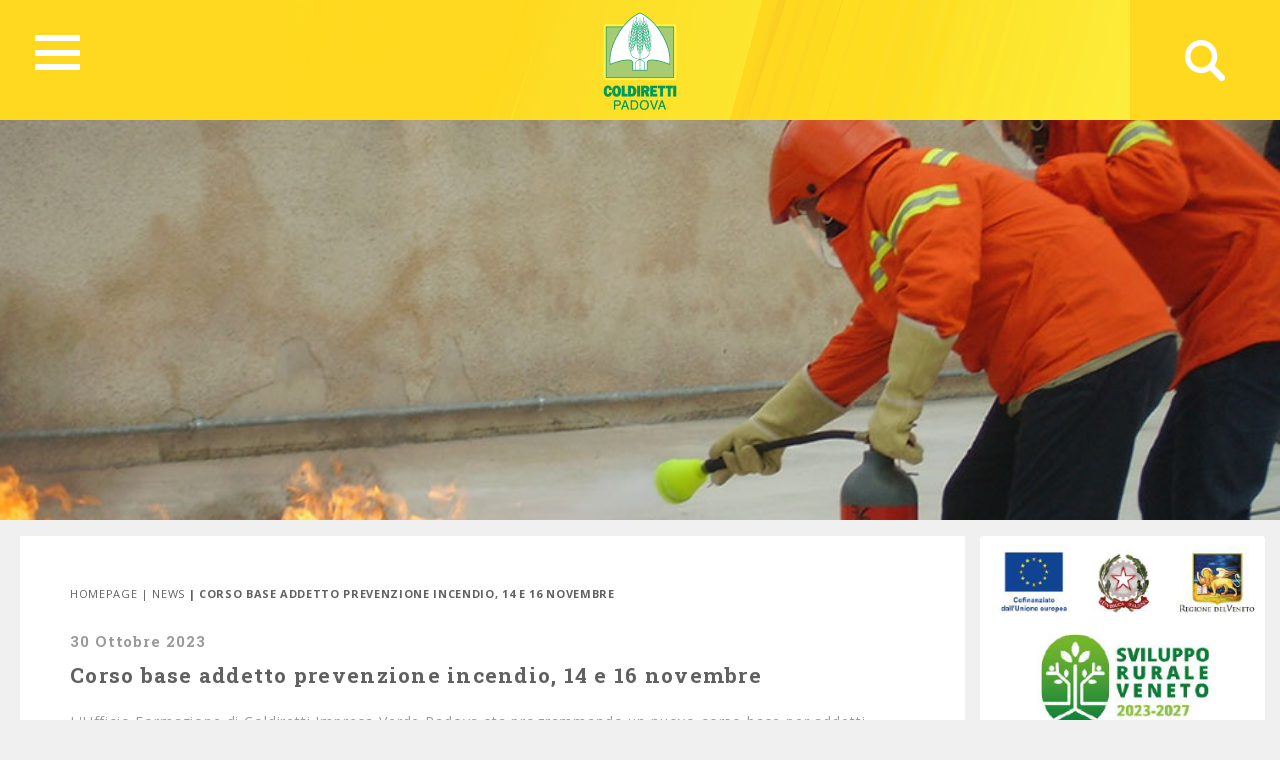

--- FILE ---
content_type: text/html; charset=UTF-8
request_url: https://padova.coldiretti.it/news/corso-base-addetto-prevenzione-incendio-14-e-16-novembre/
body_size: 53685
content:
<!DOCTYPE HTML>
<html>
<head>
	    <title>Coldiretti - PADOVA</title>
    <meta charset="utf-8">
    <meta name="description" content="Coltiviamo un grande amore. L&#039;Italia">
    <meta http-equiv="X-UA-Compatible" content="IE=edge">
    <meta name="viewport" content="width=device-width, initial-scale=1, shrink-to-fit=no">
			
	<!-- Global site tag (gtag.js) - Google Analytics -->
	<script async src="https://www.googletagmanager.com/gtag/js?id=UA-74150300-6"></script>
	<script>
	  window.dataLayer = window.dataLayer || [];
	  function gtag(){dataLayer.push(arguments);}
	  gtag('js', new Date());

	  gtag('config', 'UA-74150300-6');
	</script>

    <meta name='robots' content='index, follow, max-image-preview:large, max-snippet:-1, max-video-preview:-1' />

	<!-- This site is optimized with the Yoast SEO plugin v18.5 - https://yoast.com/wordpress/plugins/seo/ -->
	<link rel="canonical" href="https://padova.coldiretti.it/news/corso-base-addetto-prevenzione-incendio-14-e-16-novembre/" />
	<meta property="og:locale" content="it_IT" />
	<meta property="og:type" content="article" />
	<meta property="og:title" content="Corso base addetto prevenzione incendio, 14 e 16 novembre - Veneto Coldiretti" />
	<meta property="og:description" content="L'Ufficio Formazione di Coldiretti Impresa Verde Padova sta programmando un nuovo corso base per addetti prevenzione incendio della durata di 8 ore, che si terrà a Gazzo le mattine del 14 e 16 novembre. Iscrizioni entro il 7 novembre. Il calendario del corso: 14/11/2023 dalle 09:00 alle 13:00 modalità in presenza 16/11/2023 dalle 09:00 alle [&amp;hellip;]" />
	<meta property="og:url" content="https://padova.coldiretti.it/news/corso-base-addetto-prevenzione-incendio-14-e-16-novembre/" />
	<meta property="og:site_name" content="Veneto Coldiretti" />
	<meta property="article:published_time" content="2023-10-30T11:16:49+00:00" />
	<meta property="og:image" content="https://veneto.coldiretti.it/wp-content/uploads/2021/10/corso-antincendio_02-1.jpg" />
	<meta property="og:image:width" content="900" />
	<meta property="og:image:height" content="460" />
	<meta property="og:image:type" content="image/jpeg" />
	<meta name="twitter:card" content="summary_large_image" />
	<meta name="twitter:label1" content="Written by" />
	<meta name="twitter:data1" content="user_padova" />
	<meta name="twitter:label2" content="Est. reading time" />
	<meta name="twitter:data2" content="1 minuto" />
	<script type="application/ld+json" class="yoast-schema-graph">{"@context":"https://schema.org","@graph":[{"@type":"WebSite","@id":"https://veneto.coldiretti.it/#website","url":"https://veneto.coldiretti.it/","name":"Veneto Coldiretti","description":"Coltiviamo un grande amore. L&#039;Italia","potentialAction":[{"@type":"SearchAction","target":{"@type":"EntryPoint","urlTemplate":"https://veneto.coldiretti.it/?s={search_term_string}"},"query-input":"required name=search_term_string"}],"inLanguage":"it-IT"},{"@type":"ImageObject","@id":"https://padova.coldiretti.it/news/corso-base-addetto-prevenzione-incendio-14-e-16-novembre/#primaryimage","inLanguage":"it-IT","url":"https://veneto.coldiretti.it/wp-content/uploads/2021/10/corso-antincendio_02-1.jpg","contentUrl":"https://veneto.coldiretti.it/wp-content/uploads/2021/10/corso-antincendio_02-1.jpg","width":900,"height":460},{"@type":"WebPage","@id":"https://padova.coldiretti.it/news/corso-base-addetto-prevenzione-incendio-14-e-16-novembre/#webpage","url":"https://padova.coldiretti.it/news/corso-base-addetto-prevenzione-incendio-14-e-16-novembre/","name":"Corso base addetto prevenzione incendio, 14 e 16 novembre - Veneto Coldiretti","isPartOf":{"@id":"https://veneto.coldiretti.it/#website"},"primaryImageOfPage":{"@id":"https://padova.coldiretti.it/news/corso-base-addetto-prevenzione-incendio-14-e-16-novembre/#primaryimage"},"datePublished":"2023-10-30T11:16:49+00:00","dateModified":"2023-10-30T11:16:49+00:00","author":{"@id":"https://veneto.coldiretti.it/#/schema/person/74be1714d1b27512ee03631ccd2460e3"},"breadcrumb":{"@id":"https://padova.coldiretti.it/news/corso-base-addetto-prevenzione-incendio-14-e-16-novembre/#breadcrumb"},"inLanguage":"it-IT","potentialAction":[{"@type":"ReadAction","target":["https://padova.coldiretti.it/news/corso-base-addetto-prevenzione-incendio-14-e-16-novembre/"]}]},{"@type":"BreadcrumbList","@id":"https://padova.coldiretti.it/news/corso-base-addetto-prevenzione-incendio-14-e-16-novembre/#breadcrumb","itemListElement":[{"@type":"ListItem","position":1,"name":"Home","item":"https://veneto.coldiretti.it/"},{"@type":"ListItem","position":2,"name":"Corso base addetto prevenzione incendio, 14 e 16 novembre"}]},{"@type":"Person","@id":"https://veneto.coldiretti.it/#/schema/person/74be1714d1b27512ee03631ccd2460e3","name":"user_padova","image":{"@type":"ImageObject","@id":"https://veneto.coldiretti.it/#personlogo","inLanguage":"it-IT","url":"https://secure.gravatar.com/avatar/203f1afb6370bad34100039799e2e21e?s=96&d=mm&r=g","contentUrl":"https://secure.gravatar.com/avatar/203f1afb6370bad34100039799e2e21e?s=96&d=mm&r=g","caption":"user_padova"},"url":"https://padova.coldiretti.it/author/user_padova/"}]}</script>
	<!-- / Yoast SEO plugin. -->


<link rel='dns-prefetch' href='//s.w.org' />
<script type="text/javascript">
window._wpemojiSettings = {"baseUrl":"https:\/\/s.w.org\/images\/core\/emoji\/13.1.0\/72x72\/","ext":".png","svgUrl":"https:\/\/s.w.org\/images\/core\/emoji\/13.1.0\/svg\/","svgExt":".svg","source":{"concatemoji":"https:\/\/padova.coldiretti.it\/wp-includes\/js\/wp-emoji-release.min.js?ver=5.9.2"}};
/*! This file is auto-generated */
!function(e,a,t){var n,r,o,i=a.createElement("canvas"),p=i.getContext&&i.getContext("2d");function s(e,t){var a=String.fromCharCode;p.clearRect(0,0,i.width,i.height),p.fillText(a.apply(this,e),0,0);e=i.toDataURL();return p.clearRect(0,0,i.width,i.height),p.fillText(a.apply(this,t),0,0),e===i.toDataURL()}function c(e){var t=a.createElement("script");t.src=e,t.defer=t.type="text/javascript",a.getElementsByTagName("head")[0].appendChild(t)}for(o=Array("flag","emoji"),t.supports={everything:!0,everythingExceptFlag:!0},r=0;r<o.length;r++)t.supports[o[r]]=function(e){if(!p||!p.fillText)return!1;switch(p.textBaseline="top",p.font="600 32px Arial",e){case"flag":return s([127987,65039,8205,9895,65039],[127987,65039,8203,9895,65039])?!1:!s([55356,56826,55356,56819],[55356,56826,8203,55356,56819])&&!s([55356,57332,56128,56423,56128,56418,56128,56421,56128,56430,56128,56423,56128,56447],[55356,57332,8203,56128,56423,8203,56128,56418,8203,56128,56421,8203,56128,56430,8203,56128,56423,8203,56128,56447]);case"emoji":return!s([10084,65039,8205,55357,56613],[10084,65039,8203,55357,56613])}return!1}(o[r]),t.supports.everything=t.supports.everything&&t.supports[o[r]],"flag"!==o[r]&&(t.supports.everythingExceptFlag=t.supports.everythingExceptFlag&&t.supports[o[r]]);t.supports.everythingExceptFlag=t.supports.everythingExceptFlag&&!t.supports.flag,t.DOMReady=!1,t.readyCallback=function(){t.DOMReady=!0},t.supports.everything||(n=function(){t.readyCallback()},a.addEventListener?(a.addEventListener("DOMContentLoaded",n,!1),e.addEventListener("load",n,!1)):(e.attachEvent("onload",n),a.attachEvent("onreadystatechange",function(){"complete"===a.readyState&&t.readyCallback()})),(n=t.source||{}).concatemoji?c(n.concatemoji):n.wpemoji&&n.twemoji&&(c(n.twemoji),c(n.wpemoji)))}(window,document,window._wpemojiSettings);
</script>
<style type="text/css">
img.wp-smiley,
img.emoji {
	display: inline !important;
	border: none !important;
	box-shadow: none !important;
	height: 1em !important;
	width: 1em !important;
	margin: 0 0.07em !important;
	vertical-align: -0.1em !important;
	background: none !important;
	padding: 0 !important;
}
</style>
	<link rel='stylesheet' id='sbi_styles-css'  href='https://veneto.coldiretti.it/wp-content/plugins/instagram-feed/css/sbi-styles.min.css?ver=6.0.4' type='text/css' media='all' />
<link rel='stylesheet' id='wp-block-library-css'  href='https://padova.coldiretti.it/wp-includes/css/dist/block-library/style.min.css?ver=5.9.2' type='text/css' media='all' />
<style id='global-styles-inline-css' type='text/css'>
body{--wp--preset--color--black: #000000;--wp--preset--color--cyan-bluish-gray: #abb8c3;--wp--preset--color--white: #ffffff;--wp--preset--color--pale-pink: #f78da7;--wp--preset--color--vivid-red: #cf2e2e;--wp--preset--color--luminous-vivid-orange: #ff6900;--wp--preset--color--luminous-vivid-amber: #fcb900;--wp--preset--color--light-green-cyan: #7bdcb5;--wp--preset--color--vivid-green-cyan: #00d084;--wp--preset--color--pale-cyan-blue: #8ed1fc;--wp--preset--color--vivid-cyan-blue: #0693e3;--wp--preset--color--vivid-purple: #9b51e0;--wp--preset--gradient--vivid-cyan-blue-to-vivid-purple: linear-gradient(135deg,rgba(6,147,227,1) 0%,rgb(155,81,224) 100%);--wp--preset--gradient--light-green-cyan-to-vivid-green-cyan: linear-gradient(135deg,rgb(122,220,180) 0%,rgb(0,208,130) 100%);--wp--preset--gradient--luminous-vivid-amber-to-luminous-vivid-orange: linear-gradient(135deg,rgba(252,185,0,1) 0%,rgba(255,105,0,1) 100%);--wp--preset--gradient--luminous-vivid-orange-to-vivid-red: linear-gradient(135deg,rgba(255,105,0,1) 0%,rgb(207,46,46) 100%);--wp--preset--gradient--very-light-gray-to-cyan-bluish-gray: linear-gradient(135deg,rgb(238,238,238) 0%,rgb(169,184,195) 100%);--wp--preset--gradient--cool-to-warm-spectrum: linear-gradient(135deg,rgb(74,234,220) 0%,rgb(151,120,209) 20%,rgb(207,42,186) 40%,rgb(238,44,130) 60%,rgb(251,105,98) 80%,rgb(254,248,76) 100%);--wp--preset--gradient--blush-light-purple: linear-gradient(135deg,rgb(255,206,236) 0%,rgb(152,150,240) 100%);--wp--preset--gradient--blush-bordeaux: linear-gradient(135deg,rgb(254,205,165) 0%,rgb(254,45,45) 50%,rgb(107,0,62) 100%);--wp--preset--gradient--luminous-dusk: linear-gradient(135deg,rgb(255,203,112) 0%,rgb(199,81,192) 50%,rgb(65,88,208) 100%);--wp--preset--gradient--pale-ocean: linear-gradient(135deg,rgb(255,245,203) 0%,rgb(182,227,212) 50%,rgb(51,167,181) 100%);--wp--preset--gradient--electric-grass: linear-gradient(135deg,rgb(202,248,128) 0%,rgb(113,206,126) 100%);--wp--preset--gradient--midnight: linear-gradient(135deg,rgb(2,3,129) 0%,rgb(40,116,252) 100%);--wp--preset--duotone--dark-grayscale: url('#wp-duotone-dark-grayscale');--wp--preset--duotone--grayscale: url('#wp-duotone-grayscale');--wp--preset--duotone--purple-yellow: url('#wp-duotone-purple-yellow');--wp--preset--duotone--blue-red: url('#wp-duotone-blue-red');--wp--preset--duotone--midnight: url('#wp-duotone-midnight');--wp--preset--duotone--magenta-yellow: url('#wp-duotone-magenta-yellow');--wp--preset--duotone--purple-green: url('#wp-duotone-purple-green');--wp--preset--duotone--blue-orange: url('#wp-duotone-blue-orange');--wp--preset--font-size--small: 13px;--wp--preset--font-size--medium: 20px;--wp--preset--font-size--large: 36px;--wp--preset--font-size--x-large: 42px;}.has-black-color{color: var(--wp--preset--color--black) !important;}.has-cyan-bluish-gray-color{color: var(--wp--preset--color--cyan-bluish-gray) !important;}.has-white-color{color: var(--wp--preset--color--white) !important;}.has-pale-pink-color{color: var(--wp--preset--color--pale-pink) !important;}.has-vivid-red-color{color: var(--wp--preset--color--vivid-red) !important;}.has-luminous-vivid-orange-color{color: var(--wp--preset--color--luminous-vivid-orange) !important;}.has-luminous-vivid-amber-color{color: var(--wp--preset--color--luminous-vivid-amber) !important;}.has-light-green-cyan-color{color: var(--wp--preset--color--light-green-cyan) !important;}.has-vivid-green-cyan-color{color: var(--wp--preset--color--vivid-green-cyan) !important;}.has-pale-cyan-blue-color{color: var(--wp--preset--color--pale-cyan-blue) !important;}.has-vivid-cyan-blue-color{color: var(--wp--preset--color--vivid-cyan-blue) !important;}.has-vivid-purple-color{color: var(--wp--preset--color--vivid-purple) !important;}.has-black-background-color{background-color: var(--wp--preset--color--black) !important;}.has-cyan-bluish-gray-background-color{background-color: var(--wp--preset--color--cyan-bluish-gray) !important;}.has-white-background-color{background-color: var(--wp--preset--color--white) !important;}.has-pale-pink-background-color{background-color: var(--wp--preset--color--pale-pink) !important;}.has-vivid-red-background-color{background-color: var(--wp--preset--color--vivid-red) !important;}.has-luminous-vivid-orange-background-color{background-color: var(--wp--preset--color--luminous-vivid-orange) !important;}.has-luminous-vivid-amber-background-color{background-color: var(--wp--preset--color--luminous-vivid-amber) !important;}.has-light-green-cyan-background-color{background-color: var(--wp--preset--color--light-green-cyan) !important;}.has-vivid-green-cyan-background-color{background-color: var(--wp--preset--color--vivid-green-cyan) !important;}.has-pale-cyan-blue-background-color{background-color: var(--wp--preset--color--pale-cyan-blue) !important;}.has-vivid-cyan-blue-background-color{background-color: var(--wp--preset--color--vivid-cyan-blue) !important;}.has-vivid-purple-background-color{background-color: var(--wp--preset--color--vivid-purple) !important;}.has-black-border-color{border-color: var(--wp--preset--color--black) !important;}.has-cyan-bluish-gray-border-color{border-color: var(--wp--preset--color--cyan-bluish-gray) !important;}.has-white-border-color{border-color: var(--wp--preset--color--white) !important;}.has-pale-pink-border-color{border-color: var(--wp--preset--color--pale-pink) !important;}.has-vivid-red-border-color{border-color: var(--wp--preset--color--vivid-red) !important;}.has-luminous-vivid-orange-border-color{border-color: var(--wp--preset--color--luminous-vivid-orange) !important;}.has-luminous-vivid-amber-border-color{border-color: var(--wp--preset--color--luminous-vivid-amber) !important;}.has-light-green-cyan-border-color{border-color: var(--wp--preset--color--light-green-cyan) !important;}.has-vivid-green-cyan-border-color{border-color: var(--wp--preset--color--vivid-green-cyan) !important;}.has-pale-cyan-blue-border-color{border-color: var(--wp--preset--color--pale-cyan-blue) !important;}.has-vivid-cyan-blue-border-color{border-color: var(--wp--preset--color--vivid-cyan-blue) !important;}.has-vivid-purple-border-color{border-color: var(--wp--preset--color--vivid-purple) !important;}.has-vivid-cyan-blue-to-vivid-purple-gradient-background{background: var(--wp--preset--gradient--vivid-cyan-blue-to-vivid-purple) !important;}.has-light-green-cyan-to-vivid-green-cyan-gradient-background{background: var(--wp--preset--gradient--light-green-cyan-to-vivid-green-cyan) !important;}.has-luminous-vivid-amber-to-luminous-vivid-orange-gradient-background{background: var(--wp--preset--gradient--luminous-vivid-amber-to-luminous-vivid-orange) !important;}.has-luminous-vivid-orange-to-vivid-red-gradient-background{background: var(--wp--preset--gradient--luminous-vivid-orange-to-vivid-red) !important;}.has-very-light-gray-to-cyan-bluish-gray-gradient-background{background: var(--wp--preset--gradient--very-light-gray-to-cyan-bluish-gray) !important;}.has-cool-to-warm-spectrum-gradient-background{background: var(--wp--preset--gradient--cool-to-warm-spectrum) !important;}.has-blush-light-purple-gradient-background{background: var(--wp--preset--gradient--blush-light-purple) !important;}.has-blush-bordeaux-gradient-background{background: var(--wp--preset--gradient--blush-bordeaux) !important;}.has-luminous-dusk-gradient-background{background: var(--wp--preset--gradient--luminous-dusk) !important;}.has-pale-ocean-gradient-background{background: var(--wp--preset--gradient--pale-ocean) !important;}.has-electric-grass-gradient-background{background: var(--wp--preset--gradient--electric-grass) !important;}.has-midnight-gradient-background{background: var(--wp--preset--gradient--midnight) !important;}.has-small-font-size{font-size: var(--wp--preset--font-size--small) !important;}.has-medium-font-size{font-size: var(--wp--preset--font-size--medium) !important;}.has-large-font-size{font-size: var(--wp--preset--font-size--large) !important;}.has-x-large-font-size{font-size: var(--wp--preset--font-size--x-large) !important;}
</style>
<link rel='stylesheet' id='contact-form-7-css'  href='https://veneto.coldiretti.it/wp-content/plugins/contact-form-7/includes/css/styles.css?ver=5.5.6' type='text/css' media='all' />
<link rel='stylesheet' id='searchandfilter-css'  href='https://veneto.coldiretti.it/wp-content/plugins/search-filter/style.css?ver=1' type='text/css' media='all' />
<link rel='stylesheet' id='wpsl-styles-css'  href='https://veneto.coldiretti.it/wp-content/plugins/wp-store-locator/css/styles.min.css?ver=2.2.235' type='text/css' media='all' />
<link rel='stylesheet' id='bootstrap-css-css'  href='https://padova.coldiretti.it/wp-content/themes/regionali/assets/css/bootstrap.min.css?ver=5.9.2' type='text/css' media='all' />
<link rel='stylesheet' id='font-awesome-css'  href='https://padova.coldiretti.it/wp-content/themes/regionali/assets/css/all.css?ver=5.9.2' type='text/css' media='all' />
<link rel='stylesheet' id='ekko-lightbox-css'  href='https://padova.coldiretti.it/wp-content/themes/regionali/assets/css/ekko-lightbox.css?ver=5.9.2' type='text/css' media='all' />
<link rel='stylesheet' id='swiper-css'  href='https://padova.coldiretti.it/wp-content/themes/regionali/assets/css/swiper.min.css?ver=5.9.2' type='text/css' media='all' />
<link rel='stylesheet' id='main-css-css'  href='https://padova.coldiretti.it/wp-content/themes/regionali/assets/css/main.css?ver=5.9.2' type='text/css' media='all' />
<link rel='stylesheet' id='wp-social-sharing-css'  href='https://veneto.coldiretti.it/wp-content/plugins/wp-social-sharing/static/socialshare.css?ver=1.6' type='text/css' media='all' />
<link rel='stylesheet' id='weathericons-css'  href='https://padova.coldiretti.it/wp-content/plugins/weathersocio//weathericons/css/weather-icons.min.css?ver=2.0.8' type='text/css' media='all' />
<link rel='stylesheet' id='weatherwindicons-css'  href='https://padova.coldiretti.it/wp-content/plugins/weathersocio//weathericons/css/weather-icons-wind.min.css?ver=2.0.8' type='text/css' media='all' />
<link rel='stylesheet' id='select2-css'  href='https://padova.coldiretti.it/wp-content/plugins/weathersocio//assets/css/select2.min.css?ver=4.0.6' type='text/css' media='all' />
<link rel='stylesheet' id='weathersocio-css'  href='https://padova.coldiretti.it/wp-content/plugins/weathersocio//WeatherSocio.css?ver=1.0.0' type='text/css' media='all' />
<script type='text/javascript' src='https://padova.coldiretti.it/wp-includes/js/jquery/jquery.min.js?ver=3.6.0' id='jquery-core-js'></script>
<script type='text/javascript' src='https://padova.coldiretti.it/wp-includes/js/jquery/jquery-migrate.min.js?ver=3.3.2' id='jquery-migrate-js'></script>
<link rel="https://api.w.org/" href="https://padova.coldiretti.it/wp-json/" /><link rel="alternate" type="application/json" href="https://padova.coldiretti.it/wp-json/wp/v2/posts/74783" /><link rel="EditURI" type="application/rsd+xml" title="RSD" href="https://padova.coldiretti.it/xmlrpc.php?rsd" />
<link rel="wlwmanifest" type="application/wlwmanifest+xml" href="https://padova.coldiretti.it/wp-includes/wlwmanifest.xml" /> 
<meta name="generator" content="WordPress 5.9.2" />
<link rel='shortlink' href='https://padova.coldiretti.it/?p=74783' />
<link rel="alternate" type="application/json+oembed" href="https://padova.coldiretti.it/wp-json/oembed/1.0/embed?url=https%3A%2F%2Fpadova.coldiretti.it%2Fnews%2Fcorso-base-addetto-prevenzione-incendio-14-e-16-novembre%2F" />
<link rel="alternate" type="text/xml+oembed" href="https://padova.coldiretti.it/wp-json/oembed/1.0/embed?url=https%3A%2F%2Fpadova.coldiretti.it%2Fnews%2Fcorso-base-addetto-prevenzione-incendio-14-e-16-novembre%2F&amp;format=xml" />
			<script>
				var ajaxUrl = "https://padova.coldiretti.it/wp-admin/admin-ajax.php";
			</script>

					<style type="text/css" id="wp-custom-css">
			h1 {
    margin: 0;
    font: bold 49px 'Roboto Slab', serif;
    color: white;
}
.mainslider .box .title {
    color: #616161;
    font-size: 27px;
}		</style>
		</head>
<body id="myPage" data-spy="scroll" data-target=".navbar" data-offset="50">
<div class="container-fluid">
	<div id="header" class="p-0" style="margin-left: -15px;">
		<nav id="global-nav" class="nav">
			
			<div class="container text-center">
				
				<!-- Collapse button -->
				<button id="hamburger" type="button" class="hamburger is-closed" data-toggle="offcanvas">
					<span class="hamb-top"></span>
					<span class="hamb-middle"></span>
					<span class="hamb-bottom"></span>
				</button>
				
				<div id="wrapper" style="display: none;">
					<div class="federazione federazione-search-inline federazione_menu">
						<div class="federazione-inner">
							<div class="text">
								<span>Federazioni:</span><span style="font-weight: normal;">Seleziona la federazione Coldiretti a cui vuoi accedere</span>
							</div>
							<div class="select-wrap">
								<select name="prettyfied" class="prettyfied">
									<option value="" selected>Seleziona Regione...</option>
									<option data-icon="" data-html-text="Abruzzo" value="http://www.abruzzo.coldiretti.it">Abruzzo</option>
<option data-icon="" data-html-text="Basilicata" value="http://www.basilicata.coldiretti.it">Basilicata</option>
<option data-icon="" data-html-text="Calabria" value="http://www.calabria.coldiretti.it">Calabria</option>
<option data-icon="" data-html-text="Campania" value="http://www.campania.coldiretti.it">Campania</option>
<option data-icon="" data-html-text="Emilia romagna" value="http://www.emilia-romagna.coldiretti.it">Emilia romagna</option>
<option data-icon="" data-html-text="Friuli Venezia Giulia" value="http://www.friuliveneziagiulia.coldiretti.it">Friuli Venezia Giulia</option>
<option data-icon="" data-html-text="Lazio" value="https://lazio.coldiretti.it">Lazio</option>
<option data-icon="" data-html-text="Liguria" value="http://www.liguria.coldiretti.it">Liguria</option>
<option data-icon="" data-html-text="Lombardia" value="https://lombardia.coldiretti.it">Lombardia</option>
<option data-icon="" data-html-text="Marche" value="http://www.marche.coldiretti.it">Marche</option>
<option data-icon="" data-html-text="Molise" value="http://www.molise.coldiretti.it">Molise</option>
<option data-icon="" data-html-text="Piemonte" value="https://piemonte.coldiretti.it">Piemonte</option>
<option data-icon="" data-html-text="Puglia" value="https://puglia.coldiretti.it">Puglia</option>
<option data-icon="" data-html-text="Sardegna" value="http://www.sardegna.coldiretti.it">Sardegna</option>
<option data-icon="" data-html-text="Sicilia" value="http://www.sicilia.coldiretti.it">Sicilia</option>
<option data-icon="" data-html-text="Toscana" value="http://www.toscana.coldiretti.it">Toscana</option>
<option data-icon="" data-html-text="Trentino Alto Adige" value="http://www.coldirettitrentinoaltoadige.it/">Trentino Alto Adige</option>
<option data-icon="" data-html-text="Umbria" value="http://www.umbria.coldiretti.it">Umbria</option>
<option data-icon="" data-html-text="Valle d'Aosta" value="http://www.valledaosta.coldiretti.it">Valle d'Aosta</option>
<option data-icon="" data-html-text="Veneto" value="https://veneto.coldiretti.it">Veneto</option>
								  </select>

								  <select name="prettyfied2" class="prettyfied">
									<option value="" selected>Seleziona Provincia...</option>
									<option data-icon="" data-html-text="Alessandria" value="http://www.alessandria.coldiretti.it/">Alessandria</option>
<option data-icon="" data-html-text="Ancona" value="http://www.ancona.coldiretti.it/">Ancona</option>
<option data-icon="" data-html-text="Aosta" value="http://www.valledaosta.coldiretti.it/">Aosta</option>
<option data-icon="" data-html-text="Arezzo" value="http://www.arezzo.coldiretti.it/">Arezzo</option>
<option data-icon="" data-html-text="Ascoli Piceno" value="http://www.ascoli-piceno.coldiretti.it/">Ascoli Piceno</option>
<option data-icon="" data-html-text="Asti" value="http://www.asti.coldiretti.it/">Asti</option>
<option data-icon="" data-html-text="Avellino" value="http://www.avellino.coldiretti.it/">Avellino</option>
<option data-icon="" data-html-text="Bari" value="https://bari.coldiretti.it/">Bari</option>
<option data-icon="" data-html-text="Belluno" value="https://belluno.coldiretti.it/">Belluno</option>
<option data-icon="" data-html-text="Benevento" value="http://www.benevento.coldiretti.it/">Benevento</option>
<option data-icon="" data-html-text="Bergamo" value="https://bergamo.coldiretti.it/">Bergamo</option>
<option data-icon="" data-html-text="Bologna" value="http://www.bologna.coldiretti.it/">Bologna</option>
<option data-icon="" data-html-text="Bolzano" value="http://www.coldirettitrentinoaltoadige.it/">Bolzano</option>
<option data-icon="" data-html-text="Brescia" value="https://brescia.coldiretti.it/">Brescia</option>
<option data-icon="" data-html-text="Brindisi" value="https://brindisi.coldiretti.it/">Brindisi</option>
<option data-icon="" data-html-text="Cagliari" value="http://www.cagliari.coldiretti.it/">Cagliari</option>
<option data-icon="" data-html-text="Caltanissetta" value="http://www.caltanissetta.coldiretti.it/">Caltanissetta</option>
<option data-icon="" data-html-text="Campobasso" value="http://www.molise.coldiretti.it/">Campobasso</option>
<option data-icon="" data-html-text="Caserta" value="http://www.caserta.coldiretti.it/">Caserta</option>
<option data-icon="" data-html-text="Catania" value="http://www.catania.coldiretti.it/">Catania</option>
<option data-icon="" data-html-text="Catanzaro" value="http://www.catanzaro.coldiretti.it/">Catanzaro</option>
<option data-icon="" data-html-text="Como" value="https://como-lecco.coldiretti.it/">Como</option>
<option data-icon="" data-html-text="Cosenza" value="http://www.cosenza.coldiretti.it/">Cosenza</option>
<option data-icon="" data-html-text="Cremona" value="https://cremona.coldiretti.it/">Cremona</option>
<option data-icon="" data-html-text="Cuneo" value="http://www.cuneo.coldiretti.it/">Cuneo</option>
<option data-icon="" data-html-text="Enna" value="http://www.enna.coldiretti.it/">Enna</option>
<option data-icon="" data-html-text="Ferrara" value="http://www.ferrara.coldiretti.it/">Ferrara</option>
<option data-icon="" data-html-text="Firenze" value="http://www.firenze.coldiretti.it/">Firenze</option>
<option data-icon="" data-html-text="Foggia" value="https://foggia.coldiretti.it/">Foggia</option>
<option data-icon="" data-html-text="Forlì" value="http://www.forli-cesena.coldiretti.it/">Forlì</option>
<option data-icon="" data-html-text="Frosinone" value="https://frosinone.coldiretti.it/">Frosinone</option>
<option data-icon="" data-html-text="Genova" value="http://www.genova.coldiretti.it/">Genova</option>
<option data-icon="" data-html-text="Gorizia" value="http://www.gorizia.coldiretti.it/">Gorizia</option>
<option data-icon="" data-html-text="Grosseto" value="http://www.grosseto.coldiretti.it/">Grosseto</option>
<option data-icon="" data-html-text="Imperia" value="http://www.imperia.coldiretti.it/">Imperia</option>
<option data-icon="" data-html-text="Isernia" value="http://www.molise.coldiretti.it/">Isernia</option>
<option data-icon="" data-html-text="La Spezia" value="http://www.laspezia.coldiretti.it/">La Spezia</option>
<option data-icon="" data-html-text="L'Aquila" value="http://www.abruzzo.coldiretti.it/">L'Aquila</option>
<option data-icon="" data-html-text="Latina" value="https://latina.coldiretti.it/">Latina</option>
<option data-icon="" data-html-text="Lecce" value="https://lecce.coldiretti.it/">Lecce</option>
<option data-icon="" data-html-text="Livorno" value="http://www.livorno.coldiretti.it/">Livorno</option>
<option data-icon="" data-html-text="Lucca" value="http://www.lucca.coldiretti.it/">Lucca</option>
<option data-icon="" data-html-text="Macerata" value="http://www.macerata.coldiretti.it/">Macerata</option>
<option data-icon="" data-html-text="Mantova" value="https://mantova.coldiretti.it/">Mantova</option>
<option data-icon="" data-html-text="Massa Carrara" value="http://www.massacarrara.coldiretti.it/">Massa Carrara</option>
<option data-icon="" data-html-text="Matera" value="http://www.basilicata.coldiretti.it/">Matera</option>
<option data-icon="" data-html-text="Messina" value="http://www.messina.coldiretti.it/">Messina</option>
<option data-icon="" data-html-text="Milano" value="https://milano.coldiretti.it/">Milano</option>
<option data-icon="" data-html-text="Modena" value="http://www.modena.coldiretti.it/">Modena</option>
<option data-icon="" data-html-text="Napoli" value="http://www.napoli.coldiretti.it/">Napoli</option>
<option data-icon="" data-html-text="Novara" value="http://www.novara.coldiretti.it/">Novara</option>
<option data-icon="" data-html-text="Nuoro" value="http://www.nuoro.coldiretti.it/">Nuoro</option>
<option data-icon="" data-html-text="Oristano" value="http://www.oristano.coldiretti.it/">Oristano</option>
<option data-icon="" data-html-text="Padova" value="https://padova.coldiretti.it/">Padova</option>
<option data-icon="" data-html-text="Palermo" value="http://www.palermo.coldiretti.it/">Palermo</option>
<option data-icon="" data-html-text="Parma" value="http://www.parma.coldiretti.it/">Parma</option>
<option data-icon="" data-html-text="Pavia" value="http://www.pavia.coldiretti.it/">Pavia</option>
<option data-icon="" data-html-text="Perugia" value="http://www.perugia.coldiretti.it/">Perugia</option>
<option data-icon="" data-html-text="Pesaro" value="http://www.pesaro-urbino.coldiretti.it/">Pesaro</option>
<option data-icon="" data-html-text="Piacenza" value="http://www.piacenza.coldiretti.it/">Piacenza</option>
<option data-icon="" data-html-text="Pistoia" value="http://www.pistoia.coldiretti.it/">Pistoia</option>
<option data-icon="" data-html-text="Pordenone" value="http://www.pordenone.coldiretti.it/">Pordenone</option>
<option data-icon="" data-html-text="Ragusa" value="http://www.ragusa.coldiretti.it/">Ragusa</option>
<option data-icon="" data-html-text="Ravenna" value="http://www.ravenna.coldiretti.it/">Ravenna</option>
<option data-icon="" data-html-text="Reggio Calabria" value="http://www.reggiocalabria.coldiretti.it/">Reggio Calabria</option>
<option data-icon="" data-html-text="Reggio Emilia" value="http://www.reggio-emilia.coldiretti.it/">Reggio Emilia</option>
<option data-icon="" data-html-text="Rieti" value="https://rieti.coldiretti.it/">Rieti</option>
<option data-icon="" data-html-text="Rimini" value="http://www.rimini.coldiretti.it/">Rimini</option>
<option data-icon="" data-html-text="Roma" value="https://roma.coldiretti.it/">Roma</option>
<option data-icon="" data-html-text="Rovigo" value="https://rovigo.coldiretti.it/">Rovigo</option>
<option data-icon="" data-html-text="Salerno" value="http://www.salerno.coldiretti.it/">Salerno</option>
<option data-icon="" data-html-text="Sassari" value="http://www.sardegna.coldiretti.it/">Sassari</option>
<option data-icon="" data-html-text="Savona" value="http://www.savona.coldiretti.it/">Savona</option>
<option data-icon="" data-html-text="Siena" value="http://www.siena.coldiretti.it/">Siena</option>
<option data-icon="" data-html-text="Siracusa" value="http://www.siracusa.coldiretti.it/">Siracusa</option>
<option data-icon="" data-html-text="Sondrio" value="https://sondrio.coldiretti.it/">Sondrio</option>
<option data-icon="" data-html-text="Taranto" value="https://taranto.coldiretti.it/">Taranto</option>
<option data-icon="" data-html-text="Teramo" value="http://www.abruzzo.coldiretti.it/">Teramo</option>
<option data-icon="" data-html-text="Terni" value="http://www.terni.coldiretti.it/">Terni</option>
<option data-icon="" data-html-text="Torino" value="http://www.torino.coldiretti.it/">Torino</option>
<option data-icon="" data-html-text="Trapani" value="http://www.trapani.coldiretti.it/">Trapani</option>
<option data-icon="" data-html-text="Trento" value="http://www.coldirettitrentinoaltoadige.it/">Trento</option>
<option data-icon="" data-html-text="Treviso" value="https://treviso.coldiretti.it/">Treviso</option>
<option data-icon="" data-html-text="Trieste" value="http://www.trieste.coldiretti.it/">Trieste</option>
<option data-icon="" data-html-text="Udine" value="http://www.udine.coldiretti.it/">Udine</option>
<option data-icon="" data-html-text="Varese" value="https://varese.coldiretti.it/">Varese</option>
<option data-icon="" data-html-text="Venezia" value="https://venezia.coldiretti.it/">Venezia</option>
<option data-icon="" data-html-text="Vercelli" value="http://www.vercelli-biella.coldiretti.it/">Vercelli</option>
<option data-icon="" data-html-text="Verona" value="https://verona.coldiretti.it/">Verona</option>
<option data-icon="" data-html-text="Vicenza" value="https://vicenza.coldiretti.it/">Vicenza</option>
<option data-icon="" data-html-text="Viterbo" value="https://viterbo.coldiretti.it/">Viterbo</option>
								</select>
										
							</div>
						</div>
					</div>
				
					<ul class="menu">
						<div style='float: left;' class="col-md-6 col-xl-3 sub-menu my-xl-5 mt-5 mb-4">
                                <h6 class="sub-title text-uppercase font-weight-bold white-text">Padova</h6>
                                <ul class="caret-style pl-0">

<li class=""><i class="fas fa-angle-right"></i> <a class="menu-item mb-0"  href="https://padova.coldiretti.it/chi-siamo/">Chi siamo</a></li>
<li class=""><i class="fas fa-angle-right"></i> <a class="menu-item mb-0"  href="https://padova.coldiretti.it/cariche-istituzionali/">Cariche istituzionali</a></li>
<li class=""><i class="fas fa-angle-right"></i> <a class="menu-item mb-0"  href="https://padova.coldiretti.it/le-nostre-sedi/">Le nostre sedi</a></li>
<li class=""><i class="fas fa-angle-right"></i> <a class="menu-item mb-0"  href="https://padova.coldiretti.it/contattaci/">Contattaci</a></li>
<li class=""><i class="fas fa-angle-right"></i> <a class="menu-item mb-0"  href="https://padova.coldiretti.it/category/news/">News</a></li>
<li class=""><i class="fas fa-angle-right"></i> <a class="menu-item mb-0"  href="/eventi">Eventi</a></li>
<li class=""><i class="fas fa-angle-right"></i> <a class="menu-item mb-0"  href="https://padova.coldiretti.it/amico-del-coltivatore/">Amico del Coltivatore</a></li>

</ul>
                            </div>
<div style='float: left;' class="col-md-6 col-xl-3 sub-menu my-xl-5 mt-5 mb-4">
                                <h6 class="sub-title text-uppercase font-weight-bold white-text">Le attività</h6>
                                <ul class="caret-style pl-0">

<li class=""><i class="fas fa-angle-right"></i> <a class="menu-item mb-0"  href="https://formazionecoldirettiveneto.simpledo.it/Corsi/FormazioneCorsi?s=&p=Padova&d=">Portale Coldiretti Padova Formazione</a></li>
<li class=""><i class="fas fa-angle-right"></i> <a class="menu-item mb-0"  href="https://coldiretti.dyndevicelcms.com/it/">Portale Coldiretti Veneto e-Learning</a></li>
<li class=""><i class="fas fa-angle-right"></i> <a class="menu-item mb-0"  href="https://padova.coldiretti.it/category/progetti/">Progetti</a></li>
<li class=""><i class="fas fa-angle-right"></i> <a class="menu-item mb-0"  href="http://giovanimpresa.coldiretti.it/">Giovani Impresa</a></li>
<li class=""><i class="fas fa-angle-right"></i> <a class="menu-item mb-0"  href="https://www.coldiretti.it/servizio/federpensionati-coldiretti">Federpensionati</a></li>
<li class=""><i class="fas fa-angle-right"></i> <a class="menu-item mb-0"  href="http://www.donneimpresa.coldiretti.it/">Donne Impresa</a></li>

</ul>
                            </div>
<div style='float: left;' class="col-md-6 col-xl-3 sub-menu my-xl-5 mt-5 mb-4">
                                <h6 class="sub-title text-uppercase font-weight-bold white-text">Struttura Coldiretti</h6>
                                <ul class="caret-style pl-0">

<li class=""><i class="fas fa-angle-right"></i> <a class="menu-item mb-0"  target='_blank'  href="http://www.cafcoldiretti.it/">CAF</a></li>
<li class=""><i class="fas fa-angle-right"></i> <a class="menu-item mb-0"  target='_blank'  href="http://www.caa.coldiretti.it/">CAA</a></li>
<li class=""><i class="fas fa-angle-right"></i> <a class="menu-item mb-0"  target='_blank'  href="http://www.epaca.it/">EPACA</a></li>
<li class=""><i class="fas fa-angle-right"></i> <a class="menu-item mb-0"  target='_blank'  href="https://www.campagnamica.it/la-nostra-rete/gli-agriturismi/">Terranostra</a></li>
<li class=""><i class="fas fa-angle-right"></i> <a class="menu-item mb-0"  target='_blank'  href="http://www.uecoop.org/">UE Coop</a></li>

</ul>
                            </div>
<div style='float: left;' class="col-md-6 col-xl-3 sub-menu my-xl-5 mt-5 mb-4">
                                <h6 class="sub-title text-uppercase font-weight-bold white-text">WWW</h6>
                                <ul class="caret-style pl-0">

<li class=""><i class="fas fa-angle-right"></i> <a class="menu-item mb-0"  target='_blank'  href="https://www.coldiretti.it/">Coldiretti</a></li>
<li class=""><i class="fas fa-angle-right"></i> <a class="menu-item mb-0"  target='_blank'  href="https://www.campagnamica.it/">Campagna Amica</a></li>
<li class=""><i class="fas fa-angle-right"></i> <a class="menu-item mb-0"  target='_blank'  href="https://www.ilpuntocoldiretti.it/">Il punto Coldiretti</a></li>
<li class=""><i class="fas fa-angle-right"></i> <a class="menu-item mb-0"  target='_blank'  href="https://www.agricorporatefinance.it">AgriCorporateFinance</a></li>

</ul>
                            </div>
					</ul>
					
				</div>
				
				<a href="https://padova.coldiretti.it">
					<img id="logo" src="https://veneto.coldiretti.it/wp-content/themes/regionali/assets/img/logo-padova.png">			
				</a>
				<a href="javascript:;" onclick="showhideSearch();" class="search-toggle"></a>
				
			</div>
			<div id="search_form" class="search-wrap vcenter-wrap" style="display:  none">
				<div class="centercol">
					<form role="search" method="get" id="searchform" class="searchform" action="https://padova.coldiretti.it">
						<div>
							<input id="search-string-std" type="text" name="s" placeholder="Cosa stai cercando?">
							<input type="submit" id="searchsubmit" value="Cerca" />
						</div>
					</form>
				</div>

			</div>
		</nav>
		
	</div>
<div class="row">
	<div class="col-sm-12" style="background-image: url('https://veneto.coldiretti.it/wp-content/uploads/2021/10/corso-antincendio_02-1.jpg'); background-size: cover; width: 100%; height: 450px; margin-top: -50px;">
		<h1 style="position: relative; bottom: -80px;" class="text-center"></h1>
	</div>
</div>		
	
<div class="row mt-3 mb-3">
	<div class="col-sm-12">
		<div class="row" style="margin-left: 5px;">
			<div class="col-sm-9 page-content-inner">

                        <div class="breadcrumbs">
                            <a href="https://padova.coldiretti.it/">Homepage</a>
                             | <a href="https://padova.coldiretti.it/category/news/">News</a>                            <strong> | Corso base addetto prevenzione incendio, 14 e 16 novembre</strong>
                        </div>
                        							
                            <div class="date">30 Ottobre 2023</div>
                            <div class="title">Corso base addetto prevenzione incendio, 14 e 16 novembre</div>
                            <div class="text"><p>L'Ufficio Formazione di Coldiretti Impresa Verde Padova sta programmando un nuovo corso base per addetti prevenzione incendio della durata di 8 ore, che si terrà a Gazzo le mattine del 14 e 16 novembre. Iscrizioni entro il 7 novembre.</p>
<p>Il calendario del corso:</p>
<p><strong>14/11/2023</strong> dalle 09:00 alle 13:00 <strong>modalità in presenza</strong></p>
<p><strong>16/11/2023</strong> dalle 09:00 alle 13:00<strong> modalità in presenza</strong>.</p>
<p><strong>Sede del corso</strong>: Gazzo Padovano.</p>
<p><strong>Quota partecipazione</strong>: 152 euro IVA inclusa. Se in regola con i contributi al fondo FIMI la quota è di  62,5 euro IVA inclusa</p>
<p><strong>Pagamento</strong> con bonifico bancario alla conferma dell’attivazione del corso, prima dell’inizio.</p>
<p><strong>Conferma partecipazione entro il 07/11/2023</strong>, compilando la scheda ed inviandola a <a href="mailto:giangiacomo.tognana@coldiretti.it">giangiacomo.tognana@coldiretti.it</a> o <a href="mailto:sara.morbin@coldiretti.it">sara.morbin@coldiretti.it</a> <strong> </strong></p>
<p>Contatti:  <a href="mailto:giangiacomo.tognana@coldiretti.it">giangiacomo.tognana@coldiretti.it</a> o <a href="mailto:sara.morbin@coldiretti.it">sara.morbin@coldiretti.it</a> o <a href="mailto:gianluca.zanta@coldiretti.it">gianluca.zanta@coldiretti.it</a> telefonando ai numeri  - 0498997329 – 0498997319 - 0498997318</p>
</div>

                            



                            <div class="tags">
                                <ul>
                                                                    </ul>
                            </div><!-- .tags -->

                            <div class="social-share">
                                <span class="label">Share on:</span>
                                		<div class="social-sharing ss-social-sharing">
				        <a onclick="return ss_plugin_loadpopup_js(this);" rel="external nofollow" class="ss-button-twitter" href="http://twitter.com/intent/tweet/?text=Corso+base+addetto+prevenzione+incendio%2C+14+e+16+novembre&url=https%3A%2F%2Fpadova.coldiretti.it%2Fnews%2Fcorso-base-addetto-prevenzione-incendio-14-e-16-novembre%2F" target="_blank">Share on Twitter </a><a onclick="return ss_plugin_loadpopup_js(this);" rel="external nofollow" class="ss-button-facebook" href="http://www.facebook.com/sharer/sharer.php?u=https%3A%2F%2Fpadova.coldiretti.it%2Fnews%2Fcorso-base-addetto-prevenzione-incendio-14-e-16-novembre%2F" target="_blank" >Share on Facebook</a><a onclick="return ss_plugin_loadpopup_js(this);" rel="external nofollow" class="ss-button-linkedin" href="http://www.linkedin.com/shareArticle?mini=true&url=https%3A%2F%2Fpadova.coldiretti.it%2Fnews%2Fcorso-base-addetto-prevenzione-incendio-14-e-16-novembre%2F&title=Corso+base+addetto+prevenzione+incendio%2C+14+e+16+novembre" target="_blank" >Share on Linkedin</a>	        	    </div>
	                                    <!-- <a href="javascript:;"><img src="/img_layout/ico-tw.png" /></a>
                            <a href="javascript:;"><img src="/img_layout/ico-fb.png" /></a>
                            <a href="javascript:;"><img src="/img_layout/ico-gp.png" /></a>
                            <a href="javascript:;"><img src="/img_layout/ico-in.png" /></a> -->
                            </div><!-- /social-share -->

			</div>
			<div class="col-sm-3">
									
			<div class="col-md-12 pb-2 pl-0 pr-0 pt-0">
								<a title="Sviluppo Rurale Veneto 2023-2027" target="_blank" href="https://padova.coldiretti.it/progetti/sviluppo-rurale-veneto-2023-2027/">
					<img class="card-img-top locandina-home" src="https://veneto.coldiretti.it/wp-content/uploads/2025/05/Immagine-2025-05-30-104919.png" alt="Sviluppo Rurale Veneto 2023-2027">
				</a>
				   
							</div>

			
			<div class="col-md-12 pb-2 pl-0 pr-0 pt-0">
								<a title="Il Tempo delle Donne &#8211; BANDI" target="_blank" href="https://padova.coldiretti.it/formazione/il-tempo-delle-donne-bandi/">
					<img class="card-img-top locandina-home" src="https://veneto.coldiretti.it/wp-content/uploads/2025/01/tempodonne-banner-545x343.jpg" alt="Il Tempo delle Donne &#8211; BANDI">
				</a>
				   
								<p class="text-center" style="font: bold 13px 'Roboto Slab', serif; padding: 7px 7px 0px 7px;">Il Tempo delle Donne - Tutti i BANDI</p>
							</div>

			
			<div class="col-md-12 pb-2 pl-0 pr-0 pt-0">
								<a title="Sportello Mentore 2025" target="_blank" href="https://padova.coldiretti.it/news/sportello-mentore-2025-gli-appuntamenti-gratuiti-per-le-imprese/">
					<img class="card-img-top locandina-home" src="https://veneto.coldiretti.it/wp-content/uploads/2023/09/sportello-mentore2-603x343.jpg" alt="Sportello Mentore 2025">
				</a>
				   
							</div>

			
			<div class="col-md-12 pb-2 pl-0 pr-0 pt-0">
								<a title="Psr Padova Corsi" target="_blank" href="https://padova.coldiretti.it/formazione/psr-padova-corsi/">
					<img class="card-img-top locandina-home" src="https://veneto.coldiretti.it/wp-content/uploads/2023/09/HOME-PAGE-SITO_Banner_PSR_beneficiari.png" alt="Psr Padova Corsi">
				</a>
				   
								<p class="text-center" style="font: bold 13px 'Roboto Slab', serif; padding: 7px 7px 0px 7px;">PSR Padova - Corsi</p>
							</div>

			
			<div class="col-md-12 pb-2 pl-0 pr-0 pt-0">
								<a title="Gruppo Operativo Brenta 2030" target="_blank" href="https://padova.coldiretti.it/news/gruppo-operativo-brenta-2030/">
					<img class="card-img-top locandina-home" src="https://veneto.coldiretti.it/wp-content/uploads/2022/03/4-ISTITUZIONALI.png" alt="Gruppo Operativo Brenta 2030">
				</a>
				   
								<p class="text-center" style="font: bold 13px 'Roboto Slab', serif; padding: 7px 7px 0px 7px;"><h6><strong>GRUPPO OPERATIVO BRENTA 2030</strong></h6></p>
							</div>

			
			<div class="col-md-12 pb-2 pl-0 pr-0 pt-0">
								<a title="Punto Impresa Digitale Pid 2025" target="_blank" href="https://padova.coldiretti.it/news/punto-impresa-digitale-pid-2025-i-webinar-e-le-attivita-gratuite-negli-sportelli-di-coldiretti-impresa-verde-padova/">
					<img class="card-img-top locandina-home" src="https://veneto.coldiretti.it/wp-content/uploads/2021/11/banner_sportelli_PID22-402x343.jpg" alt="Punto Impresa Digitale Pid 2025">
				</a>
				   
							</div>

			
			<div class="col-md-12 pb-2 pl-0 pr-0 pt-0">
								<a title="Portale del socio" target="_blank" href="https://socio.coldiretti.it/">
					<img class="card-img-top locandina-home" src="https://veneto.coldiretti.it/wp-content/uploads/2019/06/banner_PS-100-1.jpg" alt="Portale del socio">
				</a>
				   
							</div>

			
			<div class="col-md-12 pb-2 pl-0 pr-0 pt-0">
								<a title="Il punto coldiretti" target="_blank" href="https://www.ilpuntocoldiretti.it">
					<img class="card-img-top locandina-home" src="https://veneto.coldiretti.it/wp-content/uploads/2019/01/banner-punto-copy.nuovopsd.jpg" alt="Il punto coldiretti">
				</a>
				   
							</div>

			
			<div class="col-md-12 pb-2 pl-0 pr-0 pt-0">
								<a title="Campagna Amica" target="_blank" href="https://www.campagnamica.it">
					<img class="card-img-top locandina-home" src="https://veneto.coldiretti.it/wp-content/uploads/2019/01/banner-logo-new.jpg" alt="Campagna Amica">
				</a>
				   
								<p class="text-center" style="font: bold 13px 'Roboto Slab', serif; padding: 7px 7px 0px 7px;">Campagna Amica</p>
							</div>

			
			<div class="col-md-12 pb-2 pl-0 pr-0 pt-0">
								<a title="Scopri i nostri Mercati di Campagna Amica" target="_blank" href="https://padova.coldiretti.it/news/mercati-campagna-amica-padova/">
					<img class="card-img-top locandina-home" src="https://veneto.coldiretti.it/wp-content/uploads/2021/01/banner-mercati-ca21.jpeg" alt="Scopri i nostri Mercati di Campagna Amica">
				</a>
				   
								<p class="text-center" style="font: bold 13px 'Roboto Slab', serif; padding: 7px 7px 0px 7px;">Vieni a trovarci nei Mercati di Campagna Amica</p>
							</div>

			
			<div class="col-md-12 pb-2 pl-0 pr-0 pt-0">
								<a title="L&#8217;Amico del Coltivatore" target="_blank" href="https://padova.coldiretti.it/amico-del-coltivatore/">
					<img class="card-img-top locandina-home" src="https://veneto.coldiretti.it/wp-content/uploads/2025/12/amico-cop425-242x343.jpg" alt="L&#8217;Amico del Coltivatore">
				</a>
				   
								<p class="text-center" style="font: bold 13px 'Roboto Slab', serif; padding: 7px 7px 0px 7px;">Scarica e leggi l'ultima uscita</p>
							</div>

			
			<div class="col-md-12 pb-2 pl-0 pr-0 pt-0">
								<a title="Consegna a domicilio, istruzioni per l&#8217;uso" target="_blank" href="https://padova.coldiretti.it/news/mercato-coperto-di-padova-la-spesa-a-domicilio-tutte-le-informazioni-pratiche/">
					<img class="card-img-top locandina-home" src="https://veneto.coldiretti.it/wp-content/uploads/2020/04/Schermata-2020-04-03-alle-13.15.46-434x343.png" alt="Consegna a domicilio, istruzioni per l&#8217;uso">
				</a>
				   
							</div>

			
			<div class="col-md-12 pb-2 pl-0 pr-0 pt-0">
								<a title="Fiori a casa tua" target="_blank" href="https://padova.coldiretti.it/news/fiori-a-casa-tua/">
					<img class="card-img-top locandina-home" src="https://veneto.coldiretti.it/wp-content/uploads/2020/04/banner-fiori-1.jpg" alt="Fiori a casa tua">
				</a>
				   
								<p class="text-center" style="font: bold 13px 'Roboto Slab', serif; padding: 7px 7px 0px 7px;">Scopri le aziende florovivaistiche che praticano la vendita on line e la consegna a domicilio</p>
							</div>

			
			<div class="col-md-12 pb-2 pl-0 pr-0 pt-0">
								<a title="La spesa a casa tua" target="_blank" href="https://veneto.coldiretti.it/news/campagna-amica-a-casa-tua/">
					<img class="card-img-top locandina-home" src="https://veneto.coldiretti.it/wp-content/uploads/2020/04/Schermata-2020-04-15-alle-18.46.02.png" alt="La spesa a casa tua">
				</a>
				   
								<p class="text-center" style="font: bold 13px 'Roboto Slab', serif; padding: 7px 7px 0px 7px;">Tutte le aziende che consegnano a domicilio</p>
							</div>

										</div>
		</div>
	</div>	
</div>
<footer id="footer" class="ml-0 mr-0" style="width: calc(100% + 30px); margin-left: -15px !important;">
		<div class="topbar vcenter-wrap mb-2">
			<div class="vcenter" style="padding-top: 17px;">
				<img src="https://veneto.coldiretti.it/wp-content/themes/regionali/assets/img/logo-scroll.png">
	   			</div>
		</div>
		
		<div class="row mx-0">

			<div class="col-md-4 px-2" style="max-height: 350px; overflow: auto;">
				<div class="px-4">
									</div>
			</div>
			<div class="col-md-4 px-2" style="max-height: 350px; overflow: auto;">
				<div class="px-4">
									</div>
			</div>
			<div class="col-md-4 px-2" style="max-height: 350px; overflow: auto;">
				<div class="px-4">
									</div>
			</div>
				
		</div>
			
		<div class="bottombar mt-2">
			Copyright 2018 COLDIRETTI. Tutti i diritti riservati. - <a style="color: white; font-weight: bold" href="/privacy" title="Privacy">Privacy</a>
		</div>
		
	</footer>

</div> <!-- CHIUSURA CONTAINER FLUID -->
<!-- Instagram Feed JS -->
<script type="text/javascript">
var sbiajaxurl = "https://padova.coldiretti.it/wp-admin/admin-ajax.php";
</script>
<link rel='stylesheet' id='basecss-css'  href='https://veneto.coldiretti.it/wp-content/plugins/eu-cookie-law/css/style.css?ver=5.9.2' type='text/css' media='all' />
<script type='text/javascript' src='https://padova.coldiretti.it/wp-includes/js/dist/vendor/regenerator-runtime.min.js?ver=0.13.9' id='regenerator-runtime-js'></script>
<script type='text/javascript' src='https://padova.coldiretti.it/wp-includes/js/dist/vendor/wp-polyfill.min.js?ver=3.15.0' id='wp-polyfill-js'></script>
<script type='text/javascript' id='contact-form-7-js-extra'>
/* <![CDATA[ */
var wpcf7 = {"api":{"root":"https:\/\/padova.coldiretti.it\/wp-json\/","namespace":"contact-form-7\/v1"}};
/* ]]> */
</script>
<script type='text/javascript' src='https://veneto.coldiretti.it/wp-content/plugins/contact-form-7/includes/js/index.js?ver=5.5.6' id='contact-form-7-js'></script>
<script type='text/javascript' src='https://padova.coldiretti.it/wp-content/themes/regionali/assets/js/bootstrap.min.js?ver=0.0.1' id='bootstrap-js-js'></script>
<script type='text/javascript' src='https://padova.coldiretti.it/wp-content/themes/regionali/assets/js/custom.js?ver=0.0.1' id='regioni_custom-js'></script>
<script type='text/javascript' src='https://padova.coldiretti.it/wp-content/themes/regionali/assets/js/ekko-lightbox.min.js?ver=0.0.1' id='ekko-lightbox-min-js'></script>
<script type='text/javascript' src='https://padova.coldiretti.it/wp-content/themes/regionali/assets/js/ekko-lightbox.min.js.map?ver=0.0.1' id='ekko-lightbox-min-map-js'></script>
<script type='text/javascript' src='https://veneto.coldiretti.it/wp-content/plugins/wp-social-sharing/static/socialshare.js?ver=1.6' id='wp-social-sharing-js'></script>
<script type='text/javascript' src='https://padova.coldiretti.it/wp-content/plugins/weathersocio//assets/js/select2.full.min.js?ver=4.0.6' id='select2-js'></script>
<script type='text/javascript' id='eucookielaw-scripts-js-extra'>
/* <![CDATA[ */
var eucookielaw_data = {"euCookieSet":"1","autoBlock":"0","expireTimer":"0","scrollConsent":"0","networkShareURL":"","isCookiePage":"","isRefererWebsite":""};
/* ]]> */
</script>
<script type='text/javascript' src='https://veneto.coldiretti.it/wp-content/plugins/eu-cookie-law/js/scripts.js?ver=3.1.6' id='eucookielaw-scripts-js'></script>
</body>
</html><!--
Performance optimized by Redis Object Cache. Learn more: https://wprediscache.com

Retrieved 6048 objects (617 KB) from Redis using Predis (v1.1.9).
-->
